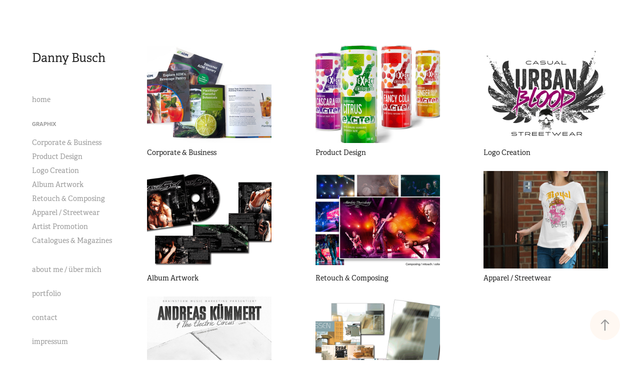

--- FILE ---
content_type: text/html; charset=utf-8
request_url: https://dezibel-graphix.de/work
body_size: 5039
content:
<!DOCTYPE HTML>
<html lang="en-US">
<head>
  <meta charset="UTF-8" />
  <meta name="viewport" content="width=device-width, initial-scale=1" />
      <meta name="twitter:card"  content="summary_large_image" />
      <meta name="twitter:site"  content="@AdobePortfolio" />
      <meta  property="og:title" content="dezibel graphix" />
      <meta  property="og:image" content="https://cdn.myportfolio.com/a554b0b329661dc68f6b6dc49f9d0417/b222f9c8-58f8-47a9-bd62-895c5032b0a8_rwc_240x0x2523x1973x2523.jpg?h=47167fa80f39db1d96908aa9a705d818" />
      <link rel="icon" href="[data-uri]"  />
      <link rel="stylesheet" href="/dist/css/main.css" type="text/css" />
      <link rel="stylesheet" href="https://cdn.myportfolio.com/a554b0b329661dc68f6b6dc49f9d0417/9e213507574d56eace56ce8f7840b3691769594567.css?h=6b882691160c7dab6bcbf43454fab63d" type="text/css" />
    <link rel="canonical" href="https://dezibel-graphix.de/work" />
      <title>dezibel graphix</title>
    <script type="text/javascript" src="//use.typekit.net/ik/[base64].js?cb=8dae7d4d979f383d5ca1dd118e49b6878a07c580" async onload="
    try {
      window.Typekit.load();
    } catch (e) {
      console.warn('Typekit not loaded.');
    }
    "></script>
</head>
  <body class="transition-enabled">  <div class='page-background-video page-background-video-with-panel'>
  </div>
  <div class="js-responsive-nav">
    <div class="responsive-nav has-social">
      <div class="close-responsive-click-area js-close-responsive-nav">
        <div class="close-responsive-button"></div>
      </div>
          <nav data-hover-hint="nav">
      <div class="page-title">
        <a href="/kopie-von-about-me" >home</a>
      </div>
              <ul class="group">
                  <li class="gallery-title"><a href="/work" class="active" >graphix</a></li>
            <li class="project-title"><a href="/corporate"  >Corporate &amp; Business</a></li>
            <li class="project-title"><a href="/label-creation-mockups"  >Product Design</a></li>
            <li class="project-title"><a href="/logo-creation"  >Logo Creation</a></li>
            <li class="project-title"><a href="/album-artwork"  >Album Artwork</a></li>
            <li class="project-title"><a href="/retouch-composing"  >Retouch &amp; Composing</a></li>
            <li class="project-title"><a href="/apparel-streetwear"  >Apparel / Streetwear</a></li>
            <li class="project-title"><a href="/music-merch"  >Artist Promotion</a></li>
            <li class="project-title"><a href="/publications"  >Catalogues &amp; Magazines</a></li>
              </ul>
      <div class="page-title">
        <a href="/about-me" >about me / über mich</a>
      </div>
      <div class="page-title">
        <a href="/portfolio" >portfolio</a>
      </div>
      <div class="page-title">
        <a href="/contact" >contact</a>
      </div>
      <div class="page-title">
        <a href="/kopie-von-contact" >impressum</a>
      </div>
      <div class="page-title">
        <a href="/contest" >Contest</a>
      </div>
              <div class="social pf-nav-social" data-hover-hint="navSocialIcons">
                <ul>
                </ul>
              </div>
          </nav>
    </div>
  </div>
  <div class="site-wrap cfix js-site-wrap">
    <div class="site-container">
      <div class="site-content e2e-site-content">
        <div class="sidebar-content">
          <header class="site-header">
              <div class="logo-wrap" data-hover-hint="logo">
                    <div class="logo e2e-site-logo-text logo-text  ">
    <a href="/work" class="preserve-whitespace">Danny Busch</a>

</div>
              </div>
  <div class="hamburger-click-area js-hamburger">
    <div class="hamburger">
      <i></i>
      <i></i>
      <i></i>
    </div>
  </div>
          </header>
              <nav data-hover-hint="nav">
      <div class="page-title">
        <a href="/kopie-von-about-me" >home</a>
      </div>
              <ul class="group">
                  <li class="gallery-title"><a href="/work" class="active" >graphix</a></li>
            <li class="project-title"><a href="/corporate"  >Corporate &amp; Business</a></li>
            <li class="project-title"><a href="/label-creation-mockups"  >Product Design</a></li>
            <li class="project-title"><a href="/logo-creation"  >Logo Creation</a></li>
            <li class="project-title"><a href="/album-artwork"  >Album Artwork</a></li>
            <li class="project-title"><a href="/retouch-composing"  >Retouch &amp; Composing</a></li>
            <li class="project-title"><a href="/apparel-streetwear"  >Apparel / Streetwear</a></li>
            <li class="project-title"><a href="/music-merch"  >Artist Promotion</a></li>
            <li class="project-title"><a href="/publications"  >Catalogues &amp; Magazines</a></li>
              </ul>
      <div class="page-title">
        <a href="/about-me" >about me / über mich</a>
      </div>
      <div class="page-title">
        <a href="/portfolio" >portfolio</a>
      </div>
      <div class="page-title">
        <a href="/contact" >contact</a>
      </div>
      <div class="page-title">
        <a href="/kopie-von-contact" >impressum</a>
      </div>
      <div class="page-title">
        <a href="/contest" >Contest</a>
      </div>
                  <div class="social pf-nav-social" data-hover-hint="navSocialIcons">
                    <ul>
                    </ul>
                  </div>
              </nav>
        </div>
        <main>
          <section class="project-covers" data-context="page.gallery.covers">
          <a class="project-cover js-project-cover-touch hold-space" href="/corporate" data-context="pages" data-identity="id:p5e25ddf57cb909327ddf8264b3b8eb66c0fd6bcfb62fcfd5f1747" data-hover-hint-id="p5e25ddf57cb909327ddf8264b3b8eb66c0fd6bcfb62fcfd5f1747" data-hover-hint="galleryPageCover">
              <div class="cover-image-wrap">
                <div class="cover-image">
                    <div class="cover cover-normal">

            <img
              class="cover__img js-lazy"
              src="https://cdn.myportfolio.com/a554b0b329661dc68f6b6dc49f9d0417/b222f9c8-58f8-47a9-bd62-895c5032b0a8_rwc_240x0x2523x1973x32.jpg?h=6680c54e0e84b5d9933798f738c3cab4"
              data-src="https://cdn.myportfolio.com/a554b0b329661dc68f6b6dc49f9d0417/b222f9c8-58f8-47a9-bd62-895c5032b0a8_rwc_240x0x2523x1973x2523.jpg?h=47167fa80f39db1d96908aa9a705d818"
              data-srcset="https://cdn.myportfolio.com/a554b0b329661dc68f6b6dc49f9d0417/b222f9c8-58f8-47a9-bd62-895c5032b0a8_rwc_240x0x2523x1973x640.jpg?h=980399116603df2b7e259c9b1df50735 640w, https://cdn.myportfolio.com/a554b0b329661dc68f6b6dc49f9d0417/b222f9c8-58f8-47a9-bd62-895c5032b0a8_rwc_240x0x2523x1973x1280.jpg?h=a9316206501b2e28e632c50eebd124b1 1280w, https://cdn.myportfolio.com/a554b0b329661dc68f6b6dc49f9d0417/b222f9c8-58f8-47a9-bd62-895c5032b0a8_rwc_240x0x2523x1973x1366.jpg?h=2cc0d8d2f3981a920e41afdcee1c39ba 1366w, https://cdn.myportfolio.com/a554b0b329661dc68f6b6dc49f9d0417/b222f9c8-58f8-47a9-bd62-895c5032b0a8_rwc_240x0x2523x1973x1920.jpg?h=2551c7210e3480549f3df2f04b313400 1920w, https://cdn.myportfolio.com/a554b0b329661dc68f6b6dc49f9d0417/b222f9c8-58f8-47a9-bd62-895c5032b0a8_rwc_240x0x2523x1973x2560.jpg?h=5c8212f8f1dcd5c411d1b9671eadfef2 2560w, https://cdn.myportfolio.com/a554b0b329661dc68f6b6dc49f9d0417/b222f9c8-58f8-47a9-bd62-895c5032b0a8_rwc_240x0x2523x1973x2523.jpg?h=47167fa80f39db1d96908aa9a705d818 5120w"
              data-sizes="(max-width: 540px) 100vw, (max-width: 768px) 50vw, calc(1400px / 3)"
            >
                              </div>
                </div>
              </div>
            <div class="details-wrap">
              <div class="details">
                <div class="details-inner">
                    <div class="title preserve-whitespace">Corporate &amp; Business</div>
                </div>
              </div>
            </div>
          </a>
          <a class="project-cover js-project-cover-touch hold-space" href="/label-creation-mockups" data-context="pages" data-identity="id:p5e0a0cb798d37b7e029db8712fb73a606b94a0b8e12c9e11a9d33" data-hover-hint-id="p5e0a0cb798d37b7e029db8712fb73a606b94a0b8e12c9e11a9d33" data-hover-hint="galleryPageCover">
              <div class="cover-image-wrap">
                <div class="cover-image">
                    <div class="cover cover-normal">

            <img
              class="cover__img js-lazy"
              src="https://cdn.myportfolio.com/a554b0b329661dc68f6b6dc49f9d0417/cfb45b1b-66b5-4423-8e5c-4a6c9188b9a9_rwc_69x100x1705x1333x32.jpg?h=ed97ff7d5ccd2cfb6b293eba6af24b75"
              data-src="https://cdn.myportfolio.com/a554b0b329661dc68f6b6dc49f9d0417/cfb45b1b-66b5-4423-8e5c-4a6c9188b9a9_rwc_69x100x1705x1333x1705.jpg?h=6db699824c0e318fedb4a6b8d0763bfc"
              data-srcset="https://cdn.myportfolio.com/a554b0b329661dc68f6b6dc49f9d0417/cfb45b1b-66b5-4423-8e5c-4a6c9188b9a9_rwc_69x100x1705x1333x640.jpg?h=80f92cf3744894a158b28103077ad2ac 640w, https://cdn.myportfolio.com/a554b0b329661dc68f6b6dc49f9d0417/cfb45b1b-66b5-4423-8e5c-4a6c9188b9a9_rwc_69x100x1705x1333x1280.jpg?h=c54b3cb4ee154949560a3a8c415e0407 1280w, https://cdn.myportfolio.com/a554b0b329661dc68f6b6dc49f9d0417/cfb45b1b-66b5-4423-8e5c-4a6c9188b9a9_rwc_69x100x1705x1333x1366.jpg?h=880ffff82bb5f335162aae70cfa64628 1366w, https://cdn.myportfolio.com/a554b0b329661dc68f6b6dc49f9d0417/cfb45b1b-66b5-4423-8e5c-4a6c9188b9a9_rwc_69x100x1705x1333x1920.jpg?h=1fcceaddb567cb653e901e2d63d0b161 1920w, https://cdn.myportfolio.com/a554b0b329661dc68f6b6dc49f9d0417/cfb45b1b-66b5-4423-8e5c-4a6c9188b9a9_rwc_69x100x1705x1333x2560.jpg?h=52ca8c68826ebdd005b6957c95a4ac15 2560w, https://cdn.myportfolio.com/a554b0b329661dc68f6b6dc49f9d0417/cfb45b1b-66b5-4423-8e5c-4a6c9188b9a9_rwc_69x100x1705x1333x1705.jpg?h=6db699824c0e318fedb4a6b8d0763bfc 5120w"
              data-sizes="(max-width: 540px) 100vw, (max-width: 768px) 50vw, calc(1400px / 3)"
            >
                              </div>
                </div>
              </div>
            <div class="details-wrap">
              <div class="details">
                <div class="details-inner">
                    <div class="title preserve-whitespace">Product Design</div>
                </div>
              </div>
            </div>
          </a>
          <a class="project-cover js-project-cover-touch hold-space" href="/logo-creation" data-context="pages" data-identity="id:p5e25da582980196b528f0afa43f6b08ca36367ef5f290e2699a12" data-hover-hint-id="p5e25da582980196b528f0afa43f6b08ca36367ef5f290e2699a12" data-hover-hint="galleryPageCover">
              <div class="cover-image-wrap">
                <div class="cover-image">
                    <div class="cover cover-normal">

            <img
              class="cover__img js-lazy"
              src="https://cdn.myportfolio.com/a554b0b329661dc68f6b6dc49f9d0417/65a9af5f-79cb-4552-a931-33cb004edc2a_rwc_56x0x1552x1214x32.png?h=09d4abd56833aebdb0bb595c11c1f4ca"
              data-src="https://cdn.myportfolio.com/a554b0b329661dc68f6b6dc49f9d0417/65a9af5f-79cb-4552-a931-33cb004edc2a_rwc_56x0x1552x1214x1552.png?h=2eee0182315647f90050759ec662d2e9"
              data-srcset="https://cdn.myportfolio.com/a554b0b329661dc68f6b6dc49f9d0417/65a9af5f-79cb-4552-a931-33cb004edc2a_rwc_56x0x1552x1214x640.png?h=cd9b2ff0c64110cdc41dc2329253d776 640w, https://cdn.myportfolio.com/a554b0b329661dc68f6b6dc49f9d0417/65a9af5f-79cb-4552-a931-33cb004edc2a_rwc_56x0x1552x1214x1280.png?h=0dc5bbaa79bb7d90c46e765b3f3494c6 1280w, https://cdn.myportfolio.com/a554b0b329661dc68f6b6dc49f9d0417/65a9af5f-79cb-4552-a931-33cb004edc2a_rwc_56x0x1552x1214x1366.png?h=8529bec1cee31cadb8a2a084eb503ea5 1366w, https://cdn.myportfolio.com/a554b0b329661dc68f6b6dc49f9d0417/65a9af5f-79cb-4552-a931-33cb004edc2a_rwc_56x0x1552x1214x1552.png?h=2eee0182315647f90050759ec662d2e9 1920w, https://cdn.myportfolio.com/a554b0b329661dc68f6b6dc49f9d0417/65a9af5f-79cb-4552-a931-33cb004edc2a_rwc_56x0x1552x1214x1552.png?h=2eee0182315647f90050759ec662d2e9 2560w, https://cdn.myportfolio.com/a554b0b329661dc68f6b6dc49f9d0417/65a9af5f-79cb-4552-a931-33cb004edc2a_rwc_56x0x1552x1214x1552.png?h=2eee0182315647f90050759ec662d2e9 5120w"
              data-sizes="(max-width: 540px) 100vw, (max-width: 768px) 50vw, calc(1400px / 3)"
            >
                              </div>
                </div>
              </div>
            <div class="details-wrap">
              <div class="details">
                <div class="details-inner">
                    <div class="title preserve-whitespace">Logo Creation</div>
                </div>
              </div>
            </div>
          </a>
          <a class="project-cover js-project-cover-touch hold-space" href="/album-artwork" data-context="pages" data-identity="id:p5e0b35c188074d811919198f3b31211bf42bf706d3b2cd7826ff0" data-hover-hint-id="p5e0b35c188074d811919198f3b31211bf42bf706d3b2cd7826ff0" data-hover-hint="galleryPageCover">
              <div class="cover-image-wrap">
                <div class="cover-image">
                    <div class="cover cover-normal">

            <img
              class="cover__img js-lazy"
              src="https://cdn.myportfolio.com/a554b0b329661dc68f6b6dc49f9d0417/0e92115a-ddcc-49c8-aae1-28ee43cbe9f1_carw_202x158x32.png?h=269bc4c11eeb9f770aaf430f361a7356"
              data-src="https://cdn.myportfolio.com/a554b0b329661dc68f6b6dc49f9d0417/0e92115a-ddcc-49c8-aae1-28ee43cbe9f1_car_202x158.png?h=56f4e60ee43645fad5d8ee424e3789a0"
              data-srcset="https://cdn.myportfolio.com/a554b0b329661dc68f6b6dc49f9d0417/0e92115a-ddcc-49c8-aae1-28ee43cbe9f1_carw_202x158x640.png?h=ffbd5c04d71a16875bb1d789992f88dc 640w, https://cdn.myportfolio.com/a554b0b329661dc68f6b6dc49f9d0417/0e92115a-ddcc-49c8-aae1-28ee43cbe9f1_carw_202x158x1280.png?h=07b8e8d2e43a6b5305305cd080113ba9 1280w, https://cdn.myportfolio.com/a554b0b329661dc68f6b6dc49f9d0417/0e92115a-ddcc-49c8-aae1-28ee43cbe9f1_carw_202x158x1366.png?h=2fed425e0c98c36b905802675d66d18c 1366w, https://cdn.myportfolio.com/a554b0b329661dc68f6b6dc49f9d0417/0e92115a-ddcc-49c8-aae1-28ee43cbe9f1_carw_202x158x1920.png?h=e541b597e7b9859c4e406a345e978033 1920w, https://cdn.myportfolio.com/a554b0b329661dc68f6b6dc49f9d0417/0e92115a-ddcc-49c8-aae1-28ee43cbe9f1_carw_202x158x2560.png?h=ddcb90e30fb1c1da8b01e02d7d812ca6 2560w, https://cdn.myportfolio.com/a554b0b329661dc68f6b6dc49f9d0417/0e92115a-ddcc-49c8-aae1-28ee43cbe9f1_carw_202x158x5120.png?h=ec0961067f04a80cc7aee65fc8a220d5 5120w"
              data-sizes="(max-width: 540px) 100vw, (max-width: 768px) 50vw, calc(1400px / 3)"
            >
                              </div>
                </div>
              </div>
            <div class="details-wrap">
              <div class="details">
                <div class="details-inner">
                    <div class="title preserve-whitespace">Album Artwork</div>
                </div>
              </div>
            </div>
          </a>
          <a class="project-cover js-project-cover-touch hold-space" href="/retouch-composing" data-context="pages" data-identity="id:p5e9f00203e748c771e8fb05543c194f26e25ddcedd896e3ee9dd7" data-hover-hint-id="p5e9f00203e748c771e8fb05543c194f26e25ddcedd896e3ee9dd7" data-hover-hint="galleryPageCover">
              <div class="cover-image-wrap">
                <div class="cover-image">
                    <div class="cover cover-normal">

            <img
              class="cover__img js-lazy"
              src="https://cdn.myportfolio.com/a554b0b329661dc68f6b6dc49f9d0417/fca9cbf7-c1c3-48ab-99ef-f428a04028b1_rwc_303x0x1308x1023x32.jpg?h=a908439474398d7987be16ff3f82571b"
              data-src="https://cdn.myportfolio.com/a554b0b329661dc68f6b6dc49f9d0417/fca9cbf7-c1c3-48ab-99ef-f428a04028b1_rwc_303x0x1308x1023x1308.jpg?h=b2b40670cee44cb30037dcd08d8ee65d"
              data-srcset="https://cdn.myportfolio.com/a554b0b329661dc68f6b6dc49f9d0417/fca9cbf7-c1c3-48ab-99ef-f428a04028b1_rwc_303x0x1308x1023x640.jpg?h=30e027cf9ef2cb6426afca512ba4f8d9 640w, https://cdn.myportfolio.com/a554b0b329661dc68f6b6dc49f9d0417/fca9cbf7-c1c3-48ab-99ef-f428a04028b1_rwc_303x0x1308x1023x1280.jpg?h=213170b4b58aa31de5c6c95a6d2e3eba 1280w, https://cdn.myportfolio.com/a554b0b329661dc68f6b6dc49f9d0417/fca9cbf7-c1c3-48ab-99ef-f428a04028b1_rwc_303x0x1308x1023x1366.jpg?h=d2d04afff3b6ac9810d89971503f38f1 1366w, https://cdn.myportfolio.com/a554b0b329661dc68f6b6dc49f9d0417/fca9cbf7-c1c3-48ab-99ef-f428a04028b1_rwc_303x0x1308x1023x1920.jpg?h=cc6c098fcd3531eb186b3f0080683917 1920w, https://cdn.myportfolio.com/a554b0b329661dc68f6b6dc49f9d0417/fca9cbf7-c1c3-48ab-99ef-f428a04028b1_rwc_303x0x1308x1023x1308.jpg?h=b2b40670cee44cb30037dcd08d8ee65d 2560w, https://cdn.myportfolio.com/a554b0b329661dc68f6b6dc49f9d0417/fca9cbf7-c1c3-48ab-99ef-f428a04028b1_rwc_303x0x1308x1023x1308.jpg?h=b2b40670cee44cb30037dcd08d8ee65d 5120w"
              data-sizes="(max-width: 540px) 100vw, (max-width: 768px) 50vw, calc(1400px / 3)"
            >
                              </div>
                </div>
              </div>
            <div class="details-wrap">
              <div class="details">
                <div class="details-inner">
                    <div class="title preserve-whitespace">Retouch &amp; Composing</div>
                </div>
              </div>
            </div>
          </a>
          <a class="project-cover js-project-cover-touch hold-space" href="/apparel-streetwear" data-context="pages" data-identity="id:p619a6d7c96a230d42d3bcf922347ee9cf7c4315115a15f60b90d0" data-hover-hint-id="p619a6d7c96a230d42d3bcf922347ee9cf7c4315115a15f60b90d0" data-hover-hint="galleryPageCover">
              <div class="cover-image-wrap">
                <div class="cover-image">
                    <div class="cover cover-normal">

            <img
              class="cover__img js-lazy"
              src="https://cdn.myportfolio.com/a554b0b329661dc68f6b6dc49f9d0417/1cb74e6e-ac3e-4683-a4bf-4457637e38d1_rwc_0x17x1920x1501x32.jpg?h=10b062b41cce95b4347cf83e001136f0"
              data-src="https://cdn.myportfolio.com/a554b0b329661dc68f6b6dc49f9d0417/1cb74e6e-ac3e-4683-a4bf-4457637e38d1_rwc_0x17x1920x1501x1920.jpg?h=dd0197f8687b15af990f377b9752eda6"
              data-srcset="https://cdn.myportfolio.com/a554b0b329661dc68f6b6dc49f9d0417/1cb74e6e-ac3e-4683-a4bf-4457637e38d1_rwc_0x17x1920x1501x640.jpg?h=6cf16df5212452b3813485cba35928f4 640w, https://cdn.myportfolio.com/a554b0b329661dc68f6b6dc49f9d0417/1cb74e6e-ac3e-4683-a4bf-4457637e38d1_rwc_0x17x1920x1501x1280.jpg?h=018b859f1c9d1109e6b8ac26805d5e54 1280w, https://cdn.myportfolio.com/a554b0b329661dc68f6b6dc49f9d0417/1cb74e6e-ac3e-4683-a4bf-4457637e38d1_rwc_0x17x1920x1501x1366.jpg?h=28660ec90424f7a531cf6df14ea94bea 1366w, https://cdn.myportfolio.com/a554b0b329661dc68f6b6dc49f9d0417/1cb74e6e-ac3e-4683-a4bf-4457637e38d1_rwc_0x17x1920x1501x1920.jpg?h=dd0197f8687b15af990f377b9752eda6 1920w, https://cdn.myportfolio.com/a554b0b329661dc68f6b6dc49f9d0417/1cb74e6e-ac3e-4683-a4bf-4457637e38d1_rwc_0x17x1920x1501x1920.jpg?h=dd0197f8687b15af990f377b9752eda6 2560w, https://cdn.myportfolio.com/a554b0b329661dc68f6b6dc49f9d0417/1cb74e6e-ac3e-4683-a4bf-4457637e38d1_rwc_0x17x1920x1501x1920.jpg?h=dd0197f8687b15af990f377b9752eda6 5120w"
              data-sizes="(max-width: 540px) 100vw, (max-width: 768px) 50vw, calc(1400px / 3)"
            >
                              </div>
                </div>
              </div>
            <div class="details-wrap">
              <div class="details">
                <div class="details-inner">
                    <div class="title preserve-whitespace">Apparel / Streetwear</div>
                </div>
              </div>
            </div>
          </a>
          <a class="project-cover js-project-cover-touch hold-space" href="/music-merch" data-context="pages" data-identity="id:p5e25dd782eb4859d7b7a1a8e6b5258cfcc68dc81acc8980295488" data-hover-hint-id="p5e25dd782eb4859d7b7a1a8e6b5258cfcc68dc81acc8980295488" data-hover-hint="galleryPageCover">
              <div class="cover-image-wrap">
                <div class="cover-image">
                    <div class="cover cover-normal">

            <img
              class="cover__img js-lazy"
              src="https://cdn.myportfolio.com/a554b0b329661dc68f6b6dc49f9d0417/1c376cb7-5eaf-493c-be3e-e6fbc2c7a676_rwc_0x0x1439x1125x32.jpg?h=3fdea43f424315a44876a9a4035e0497"
              data-src="https://cdn.myportfolio.com/a554b0b329661dc68f6b6dc49f9d0417/1c376cb7-5eaf-493c-be3e-e6fbc2c7a676_rwc_0x0x1439x1125x1439.jpg?h=8d48d4235b5b21132a01409af6bb6457"
              data-srcset="https://cdn.myportfolio.com/a554b0b329661dc68f6b6dc49f9d0417/1c376cb7-5eaf-493c-be3e-e6fbc2c7a676_rwc_0x0x1439x1125x640.jpg?h=36b36010620c6693c5c245730bc2c32a 640w, https://cdn.myportfolio.com/a554b0b329661dc68f6b6dc49f9d0417/1c376cb7-5eaf-493c-be3e-e6fbc2c7a676_rwc_0x0x1439x1125x1280.jpg?h=68c0402b32159809ffcf51a678dd5a90 1280w, https://cdn.myportfolio.com/a554b0b329661dc68f6b6dc49f9d0417/1c376cb7-5eaf-493c-be3e-e6fbc2c7a676_rwc_0x0x1439x1125x1366.jpg?h=1e98ce5b2f9ac0cc276a386d30824a1a 1366w, https://cdn.myportfolio.com/a554b0b329661dc68f6b6dc49f9d0417/1c376cb7-5eaf-493c-be3e-e6fbc2c7a676_rwc_0x0x1439x1125x1439.jpg?h=8d48d4235b5b21132a01409af6bb6457 1920w, https://cdn.myportfolio.com/a554b0b329661dc68f6b6dc49f9d0417/1c376cb7-5eaf-493c-be3e-e6fbc2c7a676_rwc_0x0x1439x1125x1439.jpg?h=8d48d4235b5b21132a01409af6bb6457 2560w, https://cdn.myportfolio.com/a554b0b329661dc68f6b6dc49f9d0417/1c376cb7-5eaf-493c-be3e-e6fbc2c7a676_rwc_0x0x1439x1125x1439.jpg?h=8d48d4235b5b21132a01409af6bb6457 5120w"
              data-sizes="(max-width: 540px) 100vw, (max-width: 768px) 50vw, calc(1400px / 3)"
            >
                              </div>
                </div>
              </div>
            <div class="details-wrap">
              <div class="details">
                <div class="details-inner">
                    <div class="title preserve-whitespace">Artist Promotion</div>
                </div>
              </div>
            </div>
          </a>
          <a class="project-cover js-project-cover-touch hold-space" href="/publications" data-context="pages" data-identity="id:p5e25dde24925d460d8bef76d807be27a49dd3eeae42cc0f5b1424" data-hover-hint-id="p5e25dde24925d460d8bef76d807be27a49dd3eeae42cc0f5b1424" data-hover-hint="galleryPageCover">
              <div class="cover-image-wrap">
                <div class="cover-image">
                    <div class="cover cover-normal">

            <img
              class="cover__img js-lazy"
              src="https://cdn.myportfolio.com/a554b0b329661dc68f6b6dc49f9d0417/833f7a8f-2615-4cd7-afd3-1f26df95d328_carw_202x158x32.png?h=fb16b02aa8967e40098ee0f52756db72"
              data-src="https://cdn.myportfolio.com/a554b0b329661dc68f6b6dc49f9d0417/833f7a8f-2615-4cd7-afd3-1f26df95d328_car_202x158.png?h=80fd0cc0bef4ad668907f876c095378e"
              data-srcset="https://cdn.myportfolio.com/a554b0b329661dc68f6b6dc49f9d0417/833f7a8f-2615-4cd7-afd3-1f26df95d328_carw_202x158x640.png?h=d96f9d701e9ad0a59537ff2bc56d52c5 640w, https://cdn.myportfolio.com/a554b0b329661dc68f6b6dc49f9d0417/833f7a8f-2615-4cd7-afd3-1f26df95d328_carw_202x158x1280.png?h=7a343cdafc3cfa62b38a97b7fdbb1cc7 1280w, https://cdn.myportfolio.com/a554b0b329661dc68f6b6dc49f9d0417/833f7a8f-2615-4cd7-afd3-1f26df95d328_carw_202x158x1366.png?h=d62e5df18c06f88a210b9a6d400fc7fc 1366w, https://cdn.myportfolio.com/a554b0b329661dc68f6b6dc49f9d0417/833f7a8f-2615-4cd7-afd3-1f26df95d328_carw_202x158x1920.png?h=f8b9996d4bc24a42562b399d5b8da674 1920w, https://cdn.myportfolio.com/a554b0b329661dc68f6b6dc49f9d0417/833f7a8f-2615-4cd7-afd3-1f26df95d328_carw_202x158x2560.png?h=c54a74c4c770be92022a9800f706ea7d 2560w, https://cdn.myportfolio.com/a554b0b329661dc68f6b6dc49f9d0417/833f7a8f-2615-4cd7-afd3-1f26df95d328_carw_202x158x5120.png?h=88fca698666fc539fb88ba4b797ba9dd 5120w"
              data-sizes="(max-width: 540px) 100vw, (max-width: 768px) 50vw, calc(1400px / 3)"
            >
                              </div>
                </div>
              </div>
            <div class="details-wrap">
              <div class="details">
                <div class="details-inner">
                    <div class="title preserve-whitespace">Catalogues &amp; Magazines</div>
                </div>
              </div>
            </div>
          </a>
          </section>
              <section class="back-to-top" data-hover-hint="backToTop">
                <a href="#"><span class="arrow">&uarr;</span><span class="preserve-whitespace">Back to Top</span></a>
              </section>
              <a class="back-to-top-fixed js-back-to-top back-to-top-fixed-with-panel" data-hover-hint="backToTop" data-hover-hint-placement="top-start" href="#">
                <svg version="1.1" id="Layer_1" xmlns="http://www.w3.org/2000/svg" xmlns:xlink="http://www.w3.org/1999/xlink" x="0px" y="0px"
                 viewBox="0 0 26 26" style="enable-background:new 0 0 26 26;" xml:space="preserve" class="icon icon-back-to-top">
                <g>
                  <path d="M13.8,1.3L21.6,9c0.1,0.1,0.1,0.3,0.2,0.4c0.1,0.1,0.1,0.3,0.1,0.4s0,0.3-0.1,0.4c-0.1,0.1-0.1,0.3-0.3,0.4
                    c-0.1,0.1-0.2,0.2-0.4,0.3c-0.2,0.1-0.3,0.1-0.4,0.1c-0.1,0-0.3,0-0.4-0.1c-0.2-0.1-0.3-0.2-0.4-0.3L14.2,5l0,19.1
                    c0,0.2-0.1,0.3-0.1,0.5c0,0.1-0.1,0.3-0.3,0.4c-0.1,0.1-0.2,0.2-0.4,0.3c-0.1,0.1-0.3,0.1-0.5,0.1c-0.1,0-0.3,0-0.4-0.1
                    c-0.1-0.1-0.3-0.1-0.4-0.3c-0.1-0.1-0.2-0.2-0.3-0.4c-0.1-0.1-0.1-0.3-0.1-0.5l0-19.1l-5.7,5.7C6,10.8,5.8,10.9,5.7,11
                    c-0.1,0.1-0.3,0.1-0.4,0.1c-0.2,0-0.3,0-0.4-0.1c-0.1-0.1-0.3-0.2-0.4-0.3c-0.1-0.1-0.1-0.2-0.2-0.4C4.1,10.2,4,10.1,4.1,9.9
                    c0-0.1,0-0.3,0.1-0.4c0-0.1,0.1-0.3,0.3-0.4l7.7-7.8c0.1,0,0.2-0.1,0.2-0.1c0,0,0.1-0.1,0.2-0.1c0.1,0,0.2,0,0.2-0.1
                    c0.1,0,0.1,0,0.2,0c0,0,0.1,0,0.2,0c0.1,0,0.2,0,0.2,0.1c0.1,0,0.1,0.1,0.2,0.1C13.7,1.2,13.8,1.2,13.8,1.3z"/>
                </g>
                </svg>
              </a>
              <footer class="site-footer" data-hover-hint="footer">
                <div class="footer-text">
                  Powered by <a href="http://portfolio.adobe.com" target="_blank">Adobe Portfolio</a>
                </div>
              </footer>
        </main>
      </div>
    </div>
  </div>
</body>
<script type="text/javascript">
  // fix for Safari's back/forward cache
  window.onpageshow = function(e) {
    if (e.persisted) { window.location.reload(); }
  };
</script>
  <script type="text/javascript">var __config__ = {"page_id":"p59e99d6d9c2dc1530698c5b1b6cc0363e0ef0d2202ad68af71f91","theme":{"name":"basic"},"pageTransition":true,"linkTransition":true,"disableDownload":false,"localizedValidationMessages":{"required":"This field is required","Email":"This field must be a valid email address"},"lightbox":{"enabled":true,"color":{"opacity":0.94,"hex":"#fff"}},"cookie_banner":{"enabled":false}};</script>
  <script type="text/javascript" src="/site/translations?cb=8dae7d4d979f383d5ca1dd118e49b6878a07c580"></script>
  <script type="text/javascript" src="/dist/js/main.js?cb=8dae7d4d979f383d5ca1dd118e49b6878a07c580"></script>
</html>
